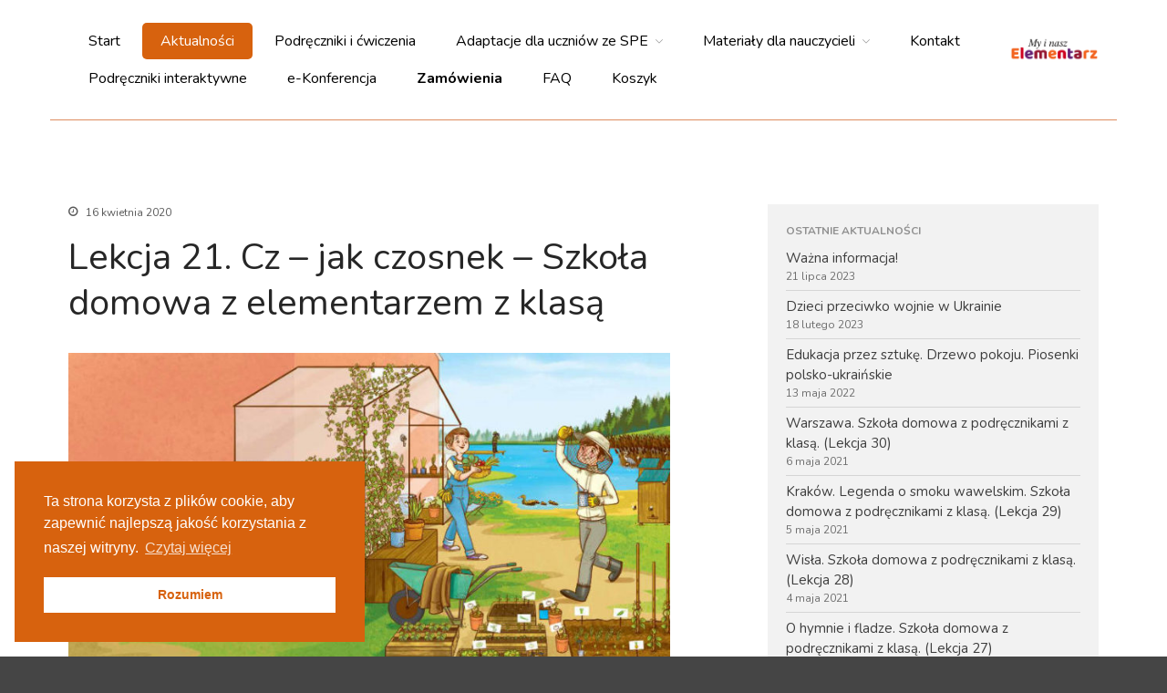

--- FILE ---
content_type: text/html; charset=UTF-8
request_url: https://elementarz.org/lekcja-21-cz-jak-czosnek-szkola-domowa-z-elementarzem-z-klasa/
body_size: 12881
content:
<!DOCTYPE html>
<html lang="pl-PL">
<head>
	<meta charset="UTF-8">
	<meta name="viewport" content="width=device-width,initial-scale=1,maximum-scale=1,user-scalable=no">
	<title>Lekcja 21. Cz &#8211; jak czosnek – Szkoła domowa z elementarzem z klasą  &#8211; My i nasz elementarz</title>
<meta name='robots' content='max-image-preview:large' />
<script>window._wca = window._wca || [];</script>
<link rel='dns-prefetch' href='//stats.wp.com' />
<link rel='dns-prefetch' href='//secure.gravatar.com' />
<link rel='dns-prefetch' href='//fonts.googleapis.com' />
<link rel='dns-prefetch' href='//s.w.org' />
<link rel='dns-prefetch' href='//v0.wordpress.com' />
<link rel="alternate" type="application/rss+xml" title="My i nasz elementarz &raquo; Kanał z wpisami" href="https://elementarz.org/feed/" />
<link rel="alternate" type="application/rss+xml" title="My i nasz elementarz &raquo; Kanał z komentarzami" href="https://elementarz.org/comments/feed/" />
<link rel="alternate" type="application/rss+xml" title="My i nasz elementarz &raquo; Lekcja 21. Cz &#8211; jak czosnek – Szkoła domowa z elementarzem z klasą  Kanał z komentarzami" href="https://elementarz.org/lekcja-21-cz-jak-czosnek-szkola-domowa-z-elementarzem-z-klasa/feed/" />
<script type="text/javascript">
window._wpemojiSettings = {"baseUrl":"https:\/\/s.w.org\/images\/core\/emoji\/13.1.0\/72x72\/","ext":".png","svgUrl":"https:\/\/s.w.org\/images\/core\/emoji\/13.1.0\/svg\/","svgExt":".svg","source":{"concatemoji":"https:\/\/elementarz.org\/wp-includes\/js\/wp-emoji-release.min.js?ver=5.9.12"}};
/*! This file is auto-generated */
!function(e,a,t){var n,r,o,i=a.createElement("canvas"),p=i.getContext&&i.getContext("2d");function s(e,t){var a=String.fromCharCode;p.clearRect(0,0,i.width,i.height),p.fillText(a.apply(this,e),0,0);e=i.toDataURL();return p.clearRect(0,0,i.width,i.height),p.fillText(a.apply(this,t),0,0),e===i.toDataURL()}function c(e){var t=a.createElement("script");t.src=e,t.defer=t.type="text/javascript",a.getElementsByTagName("head")[0].appendChild(t)}for(o=Array("flag","emoji"),t.supports={everything:!0,everythingExceptFlag:!0},r=0;r<o.length;r++)t.supports[o[r]]=function(e){if(!p||!p.fillText)return!1;switch(p.textBaseline="top",p.font="600 32px Arial",e){case"flag":return s([127987,65039,8205,9895,65039],[127987,65039,8203,9895,65039])?!1:!s([55356,56826,55356,56819],[55356,56826,8203,55356,56819])&&!s([55356,57332,56128,56423,56128,56418,56128,56421,56128,56430,56128,56423,56128,56447],[55356,57332,8203,56128,56423,8203,56128,56418,8203,56128,56421,8203,56128,56430,8203,56128,56423,8203,56128,56447]);case"emoji":return!s([10084,65039,8205,55357,56613],[10084,65039,8203,55357,56613])}return!1}(o[r]),t.supports.everything=t.supports.everything&&t.supports[o[r]],"flag"!==o[r]&&(t.supports.everythingExceptFlag=t.supports.everythingExceptFlag&&t.supports[o[r]]);t.supports.everythingExceptFlag=t.supports.everythingExceptFlag&&!t.supports.flag,t.DOMReady=!1,t.readyCallback=function(){t.DOMReady=!0},t.supports.everything||(n=function(){t.readyCallback()},a.addEventListener?(a.addEventListener("DOMContentLoaded",n,!1),e.addEventListener("load",n,!1)):(e.attachEvent("onload",n),a.attachEvent("onreadystatechange",function(){"complete"===a.readyState&&t.readyCallback()})),(n=t.source||{}).concatemoji?c(n.concatemoji):n.wpemoji&&n.twemoji&&(c(n.twemoji),c(n.wpemoji)))}(window,document,window._wpemojiSettings);
</script>
<style type="text/css">
img.wp-smiley,
img.emoji {
	display: inline !important;
	border: none !important;
	box-shadow: none !important;
	height: 1em !important;
	width: 1em !important;
	margin: 0 0.07em !important;
	vertical-align: -0.1em !important;
	background: none !important;
	padding: 0 !important;
}
</style>
				<style>
			#wp-admin-bar-layers-edit-layout .ab-icon:before{
				font-family: "layers-interface" !important;
				content: "\e62f" !important;
				font-size: 16px !important;
			}
			</style>
		<link rel='stylesheet' id='mediaelement-css'  href='https://elementarz.org/wp-includes/js/mediaelement/mediaelementplayer-legacy.min.css?ver=4.2.16' type='text/css' media='all' />
<link rel='stylesheet' id='wp-mediaelement-css'  href='https://elementarz.org/wp-includes/js/mediaelement/wp-mediaelement.min.css?ver=5.9.12' type='text/css' media='all' />
<link rel='stylesheet' id='wc-blocks-vendors-style-css'  href='https://elementarz.org/wp-content/plugins/woocommerce/packages/woocommerce-blocks/build/wc-blocks-vendors-style.css?ver=9.4.3' type='text/css' media='all' />
<link rel='stylesheet' id='wc-blocks-style-css'  href='https://elementarz.org/wp-content/plugins/woocommerce/packages/woocommerce-blocks/build/wc-blocks-style.css?ver=9.4.3' type='text/css' media='all' />
<link rel='stylesheet' id='download-attachments-frontend-css'  href='https://elementarz.org/wp-content/plugins/download-attachments/css/frontend.css?ver=5.9.12' type='text/css' media='all' />
<link rel='stylesheet' id='dashicons-css'  href='https://elementarz.org/wp-includes/css/dashicons.min.css?ver=5.9.12' type='text/css' media='all' />
<link rel='stylesheet' id='everest-forms-general-css'  href='https://elementarz.org/wp-content/plugins/everest-forms/assets/css/everest-forms.css?ver=1.9.8' type='text/css' media='all' />
<link rel='stylesheet' id='slick-css'  href='https://elementarz.org/wp-content/plugins/so-widgets-bundle/css/lib/slick.css?ver=1.8.1' type='text/css' media='all' />
<link rel='stylesheet' id='sow-post-carousel-base-ad93eedad001-css'  href='https://elementarz.org/wp-content/uploads/siteorigin-widgets/sow-post-carousel-base-ad93eedad001.css?ver=5.9.12' type='text/css' media='all' />
<style id='woocommerce-inline-inline-css' type='text/css'>
.woocommerce form .form-row .required { visibility: visible; }
</style>
<link rel='stylesheet' id='nsc_bar_nice-cookie-consent-css'  href='https://elementarz.org/wp-content/plugins/beautiful-and-responsive-cookie-consent/public/cookieNSCconsent.min.css?ver=2.12.1' type='text/css' media='all' />
<link rel='stylesheet' id='layers-google-fonts-css'  href='//fonts.googleapis.com/css?family=Nunito%3Aregular%2C700%2C300&#038;ver=2.0.10' type='text/css' media='all' />
<link rel='stylesheet' id='layers-framework-css'  href='https://elementarz.org/wp-content/themes/layerswp/assets/css/framework.css?ver=2.0.10' type='text/css' media='all' />
<link rel='stylesheet' id='layers-components-css'  href='https://elementarz.org/wp-content/themes/layerswp/assets/css/components.css?ver=2.0.10' type='text/css' media='all' />
<link rel='stylesheet' id='layers-responsive-css'  href='https://elementarz.org/wp-content/themes/layerswp/assets/css/responsive.css?ver=2.0.10' type='text/css' media='all' />
<link rel='stylesheet' id='layers-icon-fonts-css'  href='https://elementarz.org/wp-content/themes/layerswp/assets/css/layers-icons.css?ver=2.0.10' type='text/css' media='all' />
<link rel='stylesheet' id='layers-woocommerce-css'  href='https://elementarz.org/wp-content/themes/layerswp/assets/css/woocommerce.css?ver=2.0.10' type='text/css' media='all' />
<link rel='stylesheet' id='layers-style-css'  href='https://elementarz.org/wp-content/themes/lt_app_showcase-child/style.css?ver=2.0.10' type='text/css' media='all' />
<link rel='stylesheet' id='jetpack_css-css'  href='https://elementarz.org/wp-content/plugins/jetpack/css/jetpack.css?ver=10.9.3' type='text/css' media='all' />
			<script>
				(function(i,s,o,g,r,a,m){i['GoogleAnalyticsObject']=r;i[r]=i[r]||function(){
				(i[r].q=i[r].q||[]).push(arguments)},i[r].l=1*new Date();a=s.createElement(o),
				m=s.getElementsByTagName(o)[0];a.async=1;a.src=g;m.parentNode.insertBefore(a,m)
				})(window,document,'script','//www.google-analytics.com/analytics.js','ga');

				ga('create', 'UA-118263550-1', 'auto');
				ga('send', 'pageview');
			</script>
		<script type='text/javascript' src='https://elementarz.org/wp-includes/js/jquery/jquery.min.js?ver=3.6.0' id='jquery-core-js'></script>
<script type='text/javascript' src='https://elementarz.org/wp-includes/js/jquery/jquery-migrate.min.js?ver=3.3.2' id='jquery-migrate-js'></script>
<script type='text/javascript' src='https://elementarz.org/wp-content/plugins/so-widgets-bundle/js/lib/slick.min.js?ver=1.8.1' id='slick-js'></script>
<script defer type='text/javascript' src='https://stats.wp.com/s-202604.js' id='woocommerce-analytics-js'></script>
<script type='text/javascript' src='https://elementarz.org/wp-content/themes/layerswp/assets/js/plugins.js?ver=2.0.10' id='layers-plugins-js'></script>
<script type='text/javascript' id='layers-framework-js-extra'>
/* <![CDATA[ */
var layers_script_settings = {"header_sticky_breakpoint":"270"};
/* ]]> */
</script>
<script type='text/javascript' src='https://elementarz.org/wp-content/themes/layerswp/assets/js/layers.framework.js?ver=2.0.10' id='layers-framework-js'></script>
<link rel="https://api.w.org/" href="https://elementarz.org/wp-json/" /><link rel="alternate" type="application/json" href="https://elementarz.org/wp-json/wp/v2/posts/4248" /><link rel="EditURI" type="application/rsd+xml" title="RSD" href="https://elementarz.org/xmlrpc.php?rsd" />
<link rel="wlwmanifest" type="application/wlwmanifest+xml" href="https://elementarz.org/wp-includes/wlwmanifest.xml" /> 
<meta name="generator" content="WordPress 5.9.12" />
<meta name="generator" content="Everest Forms 1.9.8" />
<meta name="generator" content="WooCommerce 7.4.0" />
<link rel="canonical" href="https://elementarz.org/lekcja-21-cz-jak-czosnek-szkola-domowa-z-elementarzem-z-klasa/" />
<link rel='shortlink' href='https://wp.me/p9Rhtd-16w' />
		<!-- Custom Logo: hide header text -->
		<style id="custom-logo-css" type="text/css">
			.sitetitle, .tagline {
				position: absolute;
				clip: rect(1px, 1px, 1px, 1px);
			}
		</style>
		<link rel="alternate" type="application/json+oembed" href="https://elementarz.org/wp-json/oembed/1.0/embed?url=https%3A%2F%2Felementarz.org%2Flekcja-21-cz-jak-czosnek-szkola-domowa-z-elementarzem-z-klasa%2F" />
<link rel="alternate" type="text/xml+oembed" href="https://elementarz.org/wp-json/oembed/1.0/embed?url=https%3A%2F%2Felementarz.org%2Flekcja-21-cz-jak-czosnek-szkola-domowa-z-elementarzem-z-klasa%2F&#038;format=xml" />
<meta name="generator" content="Site Kit by Google 1.94.0" />    
    <script type="text/javascript">
        var ajaxurl = 'https://elementarz.org/wp-admin/admin-ajax.php';
    </script>
<style type='text/css'>img#wpstats{display:none}</style>
	<script><!-- Facebook Pixel Code -->
<script>
  !function(f,b,e,v,n,t,s)
  {if(f.fbq)return;n=f.fbq=function(){n.callMethod?
  n.callMethod.apply(n,arguments):n.queue.push(arguments)};
  if(!f._fbq)f._fbq=n;n.push=n;n.loaded=!0;n.version='2.0';
  n.queue=[];t=b.createElement(e);t.async=!0;
  t.src=v;s=b.getElementsByTagName(e)[0];
  s.parentNode.insertBefore(t,s)}(window, document,'script',
  'https://connect.facebook.net/en_US/fbevents.js');
  fbq('init', '195793828394523');
  fbq('track', 'PageView');
</script>
<noscript><img height="1" width="1" style="display:none"
  src="https://www.facebook.com/tr?id=195793828394523&ev=PageView&noscript=1"
/></noscript>
<!-- End Facebook Pixel Code --></script><style type="text/css" id="layers-inline-styles-header">

 body { font-family: "Nunito", Helvetica, sans-serif;} 

 h1,h2,h3,h4,h5,h6, .heading { font-family: "Nunito", Helvetica, sans-serif;} 

 button, .button, input[type=submit] { font-family: "Nunito", Helvetica, sans-serif;} 

 .header-site, .header-site.header-sticky { background-color: rgba(255, 255, 255, 1); } 

 .title-container { background-color: #ffffff; } 

 input[type="button"],  input[type="submit"],  button,  .button,  .form-submit input[type="submit"],  .invert input[type="button"],  .invert input[type="submit"],  .invert button,  .invert .button,  .invert .form-submit input[type="submit"]{ background-color: #cdcdcd; color: #FFFFFF; } 

 input[type="button"]:hover,  input[type="submit"]:hover,  button:hover,  .button:hover,  .form-submit input[type="submit"]:hover,  .invert input[type="button"]:hover,  .invert input[type="submit"]:hover,  .invert button:hover,  .invert .button:hover,  .invert .form-submit input[type="submit"]:hover{ background-color: #dcdcdc; color: #FFFFFF; } 

 .copy a:not(.button),  .story a:not(.button){ color: #cdcdcd;border-bottom-color: #cdcdcd;} 

 .copy a:not(.button):hover,  .story a:not(.button):hover{ color: #dcdcdc;border-bottom-color: #dcdcdc;} 

 .footer-site { background-color: #2b2b2b; } </style>			<meta property="og:title" content="Lekcja 21. Cz &#8211; jak czosnek – Szkoła domowa z elementarzem z klasą " />
							<meta property="og:description" content="Drodzy Nauczyciele i Rodzice, DROGIE PIERWSZAKI, zapraszamy na kolejną lekcję domową w bloku tematycznym Mali ogrodnicy. INTERAKTYWNY ELEMENTARZ Z KLASĄ – WIOSNA. Lekcja 21. Cz &#8211; jak czosnek Z pomocą czosnku poznacie: CZ &#8211; kolejną głoskę-dwuznak. Nauczycie się ją pisać i czytać w wyrazach. Odwiedzicie dzisiaj z Piotrkiem jego babcię Czesię w szklarni. Zobaczycie co [&hellip;]" />
						<meta property="og:type" content="website" />
			<meta property="og:url" content="https://elementarz.org/lekcja-21-cz-jak-czosnek-szkola-domowa-z-elementarzem-z-klasa/" />
							<meta property="og:image" content="https://elementarz.org/wp-content/uploads/2020/04/w-szklarni.jpg" />
						<noscript><style>.woocommerce-product-gallery{ opacity: 1 !important; }</style></noscript>
	<style type="text/css">.recentcomments a{display:inline !important;padding:0 !important;margin:0 !important;}</style>
<!-- Jetpack Open Graph Tags -->
<meta property="og:type" content="article" />
<meta property="og:title" content="Lekcja 21. Cz &#8211; jak czosnek – Szkoła domowa z elementarzem z klasą " />
<meta property="og:url" content="https://elementarz.org/lekcja-21-cz-jak-czosnek-szkola-domowa-z-elementarzem-z-klasa/" />
<meta property="og:description" content="Drodzy Nauczyciele i Rodzice, DROGIE PIERWSZAKI, zapraszamy na kolejną lekcję domową w bloku tematycznym Mali ogrodnicy. INTERAKTYWNY ELEMENTARZ Z KLASĄ – WIOSNA. Lekcja 21. Cz &#8211; jak czosnek …" />
<meta property="article:published_time" content="2020-04-16T00:21:45+00:00" />
<meta property="article:modified_time" content="2020-04-29T18:32:14+00:00" />
<meta property="og:site_name" content="My i nasz elementarz" />
<meta property="og:image" content="https://elementarz.org/wp-content/uploads/2020/04/w-szklarni.jpg" />
<meta property="og:image:width" content="800" />
<meta property="og:image:height" content="523" />
<meta property="og:image:alt" content="" />
<meta property="og:locale" content="pl_PL" />
<meta name="twitter:text:title" content="Lekcja 21. Cz &#8211; jak czosnek – Szkoła domowa z elementarzem z klasą " />
<meta name="twitter:image" content="https://elementarz.org/wp-content/uploads/2020/04/w-szklarni.jpg?w=640" />
<meta name="twitter:card" content="summary_large_image" />

<!-- End Jetpack Open Graph Tags -->
<link rel="stylesheet" type="text/css" id="wp-custom-css" href="https://elementarz.org/?custom-css=07087da49a" /></head>
<body class="post-template-default single single-post postid-4248 single-format-standard wp-custom-logo theme-layerswp everest-forms-no-js woocommerce-no-js body-header-logo-right layers-header-sticky layers-post-page right-sidebar">
	<div class="wrapper invert off-canvas-right" id="off-canvas-right">
    <a class="close-canvas" data-toggle="#off-canvas-right" data-toggle-class="open">
        <i class="l-close"></i>
        Close    </a>

    <div class="content nav-mobile clearfix">
        <nav class="nav nav-vertical"><ul id="menu-main-2" class="menu"><li id="menu-item-69" class="menu-item menu-item-type-post_type menu-item-object-page menu-item-home menu-item-69"><a href="https://elementarz.org/">Start</a></li>
<li id="menu-item-544" class="menu-item menu-item-type-taxonomy menu-item-object-category current-post-ancestor current-menu-parent current-post-parent menu-item-544"><a href="https://elementarz.org/category/aktualnosci/">Aktualności</a></li>
<li id="menu-item-3187" class="menu-item menu-item-type-custom menu-item-object-custom menu-item-3187"><a href="http://elementarz.org/podreczniki">Podręczniki i ćwiczenia</a></li>
<li id="menu-item-4477" class="menu-item menu-item-type-post_type menu-item-object-page menu-item-has-children menu-item-4477"><a href="https://elementarz.org/adaptacje-spe/">Adaptacje dla uczniów ze SPE</a>
<ul class="sub-menu">
	<li id="menu-item-4475" class="menu-item menu-item-type-post_type menu-item-object-page menu-item-4475"><a href="https://elementarz.org/adaptacje-spe/adaptacje-klasa-i/">Klasa I</a></li>
	<li id="menu-item-4429" class="menu-item menu-item-type-post_type menu-item-object-page menu-item-4429"><a href="https://elementarz.org/adaptacje-spe/adaptacje-klasa-ii/">Klasa II</a></li>
	<li id="menu-item-4437" class="menu-item menu-item-type-post_type menu-item-object-page menu-item-4437"><a href="https://elementarz.org/adaptacje-spe/adaptacje-klasa-iii/">Klasa III</a></li>
</ul>
</li>
<li id="menu-item-97" class="menu-item menu-item-type-post_type menu-item-object-page menu-item-has-children menu-item-97"><a href="https://elementarz.org/materialy-do-pobrania/">Materiały dla nauczycieli</a>
<ul class="sub-menu">
	<li id="menu-item-4821" class="menu-item menu-item-type-post_type menu-item-object-page menu-item-4821"><a href="https://elementarz.org/co-wyroznia-podreczniki/">Co wyróżnia nasze podręczniki</a></li>
	<li id="menu-item-1499" class="menu-item menu-item-type-post_type menu-item-object-page menu-item-1499"><a href="https://elementarz.org/download/">Koncepcja i program</a></li>
	<li id="menu-item-4851" class="menu-item menu-item-type-post_type menu-item-object-page menu-item-4851"><a href="https://elementarz.org/materialy-do-pobrania/poradniki/">Poradniki</a></li>
	<li id="menu-item-4644" class="menu-item menu-item-type-post_type menu-item-object-page menu-item-4644"><a href="https://elementarz.org/inspiracje-artystyczne/">Inspiracje artystyczne</a></li>
	<li id="menu-item-4628" class="menu-item menu-item-type-post_type menu-item-object-page menu-item-has-children menu-item-4628"><a href="https://elementarz.org/inspiracje-muzyczne/">Inspiracje muzyczne</a>
	<ul class="sub-menu">
		<li id="menu-item-4631" class="menu-item menu-item-type-post_type menu-item-object-page menu-item-4631"><a href="https://elementarz.org/inspiracje-muzyczne/inspiracje-muzyczne-klasa-i/">Klasa I</a></li>
		<li id="menu-item-4629" class="menu-item menu-item-type-post_type menu-item-object-page menu-item-4629"><a href="https://elementarz.org/inspiracje-muzyczne/inspiracje-muzyczne-klasa-ii/">Klasa II</a></li>
		<li id="menu-item-4630" class="menu-item menu-item-type-post_type menu-item-object-page menu-item-4630"><a href="https://elementarz.org/inspiracje-muzyczne/inspiracje-muzyczne-klasa-iii/">Klasa III</a></li>
		<li id="menu-item-6325" class="menu-item menu-item-type-post_type menu-item-object-page menu-item-6325"><a href="https://elementarz.org/materialy-ukrainskie/">Materiały Ukraińskie</a></li>
	</ul>
</li>
	<li id="menu-item-4875" class="menu-item menu-item-type-post_type menu-item-object-page menu-item-4875"><a href="https://elementarz.org/rozklad/">Rozkład treści I-III</a></li>
</ul>
</li>
<li id="menu-item-4715" class="menu-item menu-item-type-post_type menu-item-object-page menu-item-4715"><a href="https://elementarz.org/kontakt/">Kontakt</a></li>
<li id="menu-item-4362" class="menu-item menu-item-type-post_type menu-item-object-page menu-item-4362"><a href="https://elementarz.org/podreczniki-interaktywne/">Podręczniki interaktywne</a></li>
<li id="menu-item-5502" class="menu-item menu-item-type-post_type menu-item-object-page menu-item-5502"><a href="https://elementarz.org/e-konferencja/">e-Konferencja</a></li>
<li id="menu-item-4627" class="orders-main-page menu-item menu-item-type-post_type menu-item-object-page menu-item-4627"><a href="https://elementarz.org/zamowienia/">Zamówienia</a></li>
<li id="menu-item-5666" class="menu-item menu-item-type-post_type menu-item-object-page menu-item-5666"><a href="https://elementarz.org/faq/">FAQ</a></li>
<li id="menu-item-6374" class="menu-item menu-item-type-post_type menu-item-object-page menu-item-6374"><a href="https://elementarz.org/koszyk/">Koszyk</a></li>
</ul></nav>    </div>
    <aside id="search-2" class="content widget widget_search"><form role="search" method="get" class="search-form" action="https://elementarz.org/">
				<label>
					<span class="screen-reader-text">Szukaj:</span>
					<input type="search" class="search-field" placeholder="Szukaj &hellip;" value="" name="s" />
				</label>
				<input type="submit" class="search-submit" value="Szukaj" />
			</form></aside>
		<aside id="recent-posts-2" class="content widget widget_recent_entries">
		<h5 class="section-nav-title">okj</h5>
		<ul>
											<li>
					<a href="https://elementarz.org/informacja/">Ważna informacja!</a>
									</li>
											<li>
					<a href="https://elementarz.org/dzieci-przeciwko-wojnie-w-ukrainie/">Dzieci przeciwko wojnie w Ukrainie</a>
									</li>
											<li>
					<a href="https://elementarz.org/edukacja-przez-sztuke-drzewo-pokoju-piosenki-polsko-ukrainskie/">Edukacja przez sztukę. Drzewo pokoju. Piosenki polsko-ukraińskie</a>
									</li>
											<li>
					<a href="https://elementarz.org/warszawa-szkola-domowa-z-podrecznikami-z-klasa-lekcja-30/">Warszawa. Szkoła domowa z podręcznikami z klasą. (Lekcja 30)</a>
									</li>
											<li>
					<a href="https://elementarz.org/krakow-legenda-o-smoku-wawelskim-szkola-domowa-z-podrecznikami-z-klasa-lekcja-29/">Kraków. Legenda o smoku wawelskim. Szkoła domowa z podręcznikami z klasą. (Lekcja 29)</a>
									</li>
					</ul>

		</aside><aside id="recent-comments-2" class="content widget widget_recent_comments"><h5 class="section-nav-title">Najnowsze komentarze</h5><ul id="recentcomments"></ul></aside><aside id="archives-2" class="content widget widget_archive"><h5 class="section-nav-title">Archiwa</h5>
			<ul>
					<li><a href='https://elementarz.org/2023/07/'>lipiec 2023</a></li>
	<li><a href='https://elementarz.org/2023/02/'>luty 2023</a></li>
	<li><a href='https://elementarz.org/2022/05/'>maj 2022</a></li>
	<li><a href='https://elementarz.org/2021/05/'>maj 2021</a></li>
	<li><a href='https://elementarz.org/2021/04/'>kwiecień 2021</a></li>
	<li><a href='https://elementarz.org/2021/03/'>marzec 2021</a></li>
	<li><a href='https://elementarz.org/2020/11/'>listopad 2020</a></li>
	<li><a href='https://elementarz.org/2020/10/'>październik 2020</a></li>
	<li><a href='https://elementarz.org/2020/08/'>sierpień 2020</a></li>
	<li><a href='https://elementarz.org/2020/07/'>lipiec 2020</a></li>
	<li><a href='https://elementarz.org/2020/06/'>czerwiec 2020</a></li>
	<li><a href='https://elementarz.org/2020/05/'>maj 2020</a></li>
	<li><a href='https://elementarz.org/2020/04/'>kwiecień 2020</a></li>
	<li><a href='https://elementarz.org/2020/03/'>marzec 2020</a></li>
	<li><a href='https://elementarz.org/2019/07/'>lipiec 2019</a></li>
	<li><a href='https://elementarz.org/2019/05/'>maj 2019</a></li>
	<li><a href='https://elementarz.org/2018/05/'>maj 2018</a></li>
	<li><a href='https://elementarz.org/2018/04/'>kwiecień 2018</a></li>
	<li><a href='https://elementarz.org/2018/02/'>luty 2018</a></li>
	<li><a href='https://elementarz.org/2018/01/'>styczeń 2018</a></li>
	<li><a href='https://elementarz.org/2017/11/'>listopad 2017</a></li>
	<li><a href='https://elementarz.org/2017/10/'>październik 2017</a></li>
	<li><a href='https://elementarz.org/2017/09/'>wrzesień 2017</a></li>
	<li><a href='https://elementarz.org/2017/07/'>lipiec 2017</a></li>
	<li><a href='https://elementarz.org/2017/06/'>czerwiec 2017</a></li>
	<li><a href='https://elementarz.org/2017/05/'>maj 2017</a></li>
	<li><a href='https://elementarz.org/2017/04/'>kwiecień 2017</a></li>
	<li><a href='https://elementarz.org/2017/03/'>marzec 2017</a></li>
	<li><a href='https://elementarz.org/2017/02/'>luty 2017</a></li>
	<li><a href='https://elementarz.org/2016/06/'>czerwiec 2016</a></li>
	<li><a href='https://elementarz.org/2016/05/'>maj 2016</a></li>
	<li><a href='https://elementarz.org/2016/01/'>styczeń 2016</a></li>
	<li><a href='https://elementarz.org/2015/11/'>listopad 2015</a></li>
	<li><a href='https://elementarz.org/2015/01/'>styczeń 2015</a></li>
			</ul>

			</aside><aside id="categories-2" class="content widget widget_categories"><h5 class="section-nav-title">Kategorie</h5>
			<ul>
					<li class="cat-item cat-item-1"><a href="https://elementarz.org/category/aktualnosci/">Aktualności</a>
</li>
	<li class="cat-item cat-item-3"><a href="https://elementarz.org/category/wywiady/">Wywiady</a>
</li>
			</ul>

			</aside><aside id="meta-2" class="content widget widget_meta"><h5 class="section-nav-title">Meta</h5>
		<ul>
						<li><a href="https://elementarz.org/wp-login.php">Zaloguj się</a></li>
			<li><a href="https://elementarz.org/feed/">Kanał wpisów</a></li>
			<li><a href="https://elementarz.org/comments/feed/">Kanał komentarzy</a></li>

			<li><a href="https://pl.wordpress.org/">WordPress.org</a></li>
		</ul>

		</aside></div>		<div class="wrapper-site">

		
		
		
		<section class="header-site header-sticky header-right">
			            <div class="container header-block">
				<div class="logo">
	
	<a href="https://elementarz.org/" class="custom-logo-link" rel="home"><img width="430" height="117" src="https://elementarz.org/wp-content/uploads/2017/04/cropped-logo_elementarz.png" class="custom-logo" alt="My i nasz elementarz" srcset="https://elementarz.org/wp-content/uploads/2017/04/cropped-logo_elementarz.png 430w, https://elementarz.org/wp-content/uploads/2017/04/cropped-logo_elementarz-300x82.png 300w" sizes="(max-width: 430px) 100vw, 430px" /></a>		<div class="site-description">
						<h3 class="sitename sitetitle"><a href="https://elementarz.org">My i nasz elementarz</a></h3>
			<p class="tagline"></p>
					</div>
	</div>

<nav class="nav nav-horizontal">
    
    <ul id="menu-main-3" class="menu"><li class="menu-item menu-item-type-post_type menu-item-object-page menu-item-home menu-item-69"><a href="https://elementarz.org/">Start</a></li>
<li class="menu-item menu-item-type-taxonomy menu-item-object-category current-post-ancestor current-menu-parent current-post-parent menu-item-544"><a href="https://elementarz.org/category/aktualnosci/">Aktualności</a></li>
<li class="menu-item menu-item-type-custom menu-item-object-custom menu-item-3187"><a href="http://elementarz.org/podreczniki">Podręczniki i ćwiczenia</a></li>
<li class="menu-item menu-item-type-post_type menu-item-object-page menu-item-has-children menu-item-4477"><a href="https://elementarz.org/adaptacje-spe/">Adaptacje dla uczniów ze SPE</a>
<ul class="sub-menu">
	<li class="menu-item menu-item-type-post_type menu-item-object-page menu-item-4475"><a href="https://elementarz.org/adaptacje-spe/adaptacje-klasa-i/">Klasa I</a></li>
	<li class="menu-item menu-item-type-post_type menu-item-object-page menu-item-4429"><a href="https://elementarz.org/adaptacje-spe/adaptacje-klasa-ii/">Klasa II</a></li>
	<li class="menu-item menu-item-type-post_type menu-item-object-page menu-item-4437"><a href="https://elementarz.org/adaptacje-spe/adaptacje-klasa-iii/">Klasa III</a></li>
</ul>
</li>
<li class="menu-item menu-item-type-post_type menu-item-object-page menu-item-has-children menu-item-97"><a href="https://elementarz.org/materialy-do-pobrania/">Materiały dla nauczycieli</a>
<ul class="sub-menu">
	<li class="menu-item menu-item-type-post_type menu-item-object-page menu-item-4821"><a href="https://elementarz.org/co-wyroznia-podreczniki/">Co wyróżnia nasze podręczniki</a></li>
	<li class="menu-item menu-item-type-post_type menu-item-object-page menu-item-1499"><a href="https://elementarz.org/download/">Koncepcja i program</a></li>
	<li class="menu-item menu-item-type-post_type menu-item-object-page menu-item-4851"><a href="https://elementarz.org/materialy-do-pobrania/poradniki/">Poradniki</a></li>
	<li class="menu-item menu-item-type-post_type menu-item-object-page menu-item-4644"><a href="https://elementarz.org/inspiracje-artystyczne/">Inspiracje artystyczne</a></li>
	<li class="menu-item menu-item-type-post_type menu-item-object-page menu-item-has-children menu-item-4628"><a href="https://elementarz.org/inspiracje-muzyczne/">Inspiracje muzyczne</a>
	<ul class="sub-menu">
		<li class="menu-item menu-item-type-post_type menu-item-object-page menu-item-4631"><a href="https://elementarz.org/inspiracje-muzyczne/inspiracje-muzyczne-klasa-i/">Klasa I</a></li>
		<li class="menu-item menu-item-type-post_type menu-item-object-page menu-item-4629"><a href="https://elementarz.org/inspiracje-muzyczne/inspiracje-muzyczne-klasa-ii/">Klasa II</a></li>
		<li class="menu-item menu-item-type-post_type menu-item-object-page menu-item-4630"><a href="https://elementarz.org/inspiracje-muzyczne/inspiracje-muzyczne-klasa-iii/">Klasa III</a></li>
		<li class="menu-item menu-item-type-post_type menu-item-object-page menu-item-6325"><a href="https://elementarz.org/materialy-ukrainskie/">Materiały Ukraińskie</a></li>
	</ul>
</li>
	<li class="menu-item menu-item-type-post_type menu-item-object-page menu-item-4875"><a href="https://elementarz.org/rozklad/">Rozkład treści I-III</a></li>
</ul>
</li>
<li class="menu-item menu-item-type-post_type menu-item-object-page menu-item-4715"><a href="https://elementarz.org/kontakt/">Kontakt</a></li>
<li class="menu-item menu-item-type-post_type menu-item-object-page menu-item-4362"><a href="https://elementarz.org/podreczniki-interaktywne/">Podręczniki interaktywne</a></li>
<li class="menu-item menu-item-type-post_type menu-item-object-page menu-item-5502"><a href="https://elementarz.org/e-konferencja/">e-Konferencja</a></li>
<li class="orders-main-page menu-item menu-item-type-post_type menu-item-object-page menu-item-4627"><a href="https://elementarz.org/zamowienia/">Zamówienia</a></li>
<li class="menu-item menu-item-type-post_type menu-item-object-page menu-item-5666"><a href="https://elementarz.org/faq/">FAQ</a></li>
<li class="menu-item menu-item-type-post_type menu-item-object-page menu-item-6374"><a href="https://elementarz.org/koszyk/">Koszyk</a></li>
</ul>
    
    
<a class="responsive-nav"  data-toggle="#off-canvas-right" data-toggle-class="open">
	<span class="l-menu"></span>
</a>
</nav>			</div>
					</section>

		
		<section id="wrapper-content" class="wrapper-content">
<div class="content-main clearfix post-4248 post type-post status-publish format-standard has-post-thumbnail hentry category-aktualnosci container">
		<div class="grid">
		
		
							<article id="post-4248" class="column span-8">
						
	<header class="section-title large post-header">
									<h5 class="meta-info"><p><span class="meta-item meta-date"><i class="l-clock-o"></i> 16 kwietnia 2020</span></p></h5>										<h1 class="heading">Lekcja 21. Cz &#8211; jak czosnek – Szkoła domowa z elementarzem z klasą </h1>
			</header>

		<div class="thumbnail push-bottom post-feature-thumbnail"><img width="660" height="431" src="https://elementarz.org/wp-content/uploads/2020/04/w-szklarni.jpg" class="attachment-large size-large" alt="" loading="lazy" srcset="https://elementarz.org/wp-content/uploads/2020/04/w-szklarni.jpg 800w, https://elementarz.org/wp-content/uploads/2020/04/w-szklarni-600x392.jpg 600w, https://elementarz.org/wp-content/uploads/2020/04/w-szklarni-300x196.jpg 300w, https://elementarz.org/wp-content/uploads/2020/04/w-szklarni-768x502.jpg 768w" sizes="(max-width: 660px) 100vw, 660px" /></div>	
			<div class="story post-story">
	
	<header class="section-title large">
<h1 class="heading"></h1>
</header>
<div class="story">
<div>
<div class="gmail-story">
<div class="gmail-story">
<h1></h1>
<h1><b>Drodzy Nauczyciele i Rodzice,</b></h1>
<h1><b>DROGIE PIERWSZAKI,</b></h1>
<div>
<p>zapraszamy na kolejną lekcję domową w bloku tematycznym Mali ogrodnicy.</p>
<p><img class="aligncenter  wp-image-4249" src="https://elementarz.org/wp-content/uploads/2020/04/w-szklarni-300x196.jpg" alt="" width="620" height="405" srcset="https://elementarz.org/wp-content/uploads/2020/04/w-szklarni-300x196.jpg 300w, https://elementarz.org/wp-content/uploads/2020/04/w-szklarni-600x392.jpg 600w, https://elementarz.org/wp-content/uploads/2020/04/w-szklarni-768x502.jpg 768w, https://elementarz.org/wp-content/uploads/2020/04/w-szklarni.jpg 800w" sizes="(max-width: 620px) 100vw, 620px" /></p>
</div>
</div>
</div>
</div>
<div><b>INTERAKTYWNY ELEMENTARZ Z KLASĄ – WIOSNA. Lekcja 21.</b> <strong>Cz &#8211; jak czosnek</strong></div>
</div>
<div></div>
<div></div>
<div></div>
<div>Z pomocą czosnku poznacie: CZ &#8211; kolejną głoskę-dwuznak. Nauczycie się ją pisać i czytać w wyrazach. Odwiedzicie dzisiaj z Piotrkiem jego babcię Czesię w szklarni. Zobaczycie co w niej uprawiają, oraz co ciekawego można zobaczyć nad pobliskim stawem. Rozwiążecie rebusy i zagadki, oraz przygotujecie wirtualną sałatkę.</div>
<div></div>
<div></div>
<div></div>
<div class="story">
<div>Zastanówcie się, do czego służą szklarnie. Dlaczego jest w nich ciepło? Co można w nich uprawiać.Przygotujcie w domu sałatkę jarzynową. O czym należy pamiętać w czasie przygotowywania posiłków? Porozmawiajcie o tym, co znaczy dbać o zdrowie I jak być szczęśliwym.</div>
<div></div>
<div></div>
<div>
<div>
<div><b>Wesołej nauki przez zabawę! </b></div>
</div>
</div>
<div></div>
<div>
<div>
<div>A co będzie jutro?  Smocza historia: hulajnoga i czarne chmury.</div>
</div>
<div>
<div></div>
<div></div>
<div>Życzymy wszystkim dzieciom przyjemnych chwil z naszym Interaktywnym elementarzem z klasą.</div>
<div>
<p>Mamy nadzieję, że korzystacie z niego regularnie i w formie zabawy, walcząc z domową nudą, przerabiacie kolejne lekcje domowej szkoły zrealizowanej zgodnie z podstawą programową.</p>
<p><b>JAK PRACOWAĆ Z INTERAKTYWNYM PODRĘCZNIKIEM ?</b></p>
<p>1. Zarejestruj się na bezpłatnej platformie  <a href="http://www.dzwonek.pl/home" target="_blank" rel="noreferrer noopener">www.dzwonek.pl</a></p>
<p>2. Zaloguj się i wejdź w nasz Interaktywny elementarz z klasą <a href="https://www.dzwonek.pl/SztukaUczenia/Interaktywny_elementarz_z_klas/next/~structure" target="_blank" rel="noopener noreferrer">Wiosna</a>.</p>
<p>3. Wybierz do nauki z elementarza odpowiednią lekcję i kliknij w nią.</p>
</div>
</div>
<p>.</p>
</div>
</div>
	
			</div>
	
	<footer class="meta-info"><p><span class="meta-item meta-date"><i class="l-clock-o"></i> 16 kwietnia 2020</span> <span class="meta-item meta-author"><i class="l-user"></i> <a href="https://elementarz.org/author/p-czekala/" title="View all posts by Piotr" rel="author" class="layers-author">Piotr</a></span> <span class="meta-item meta-category"><i class="l-folder-open-o"></i>  <a href="https://elementarz.org/category/aktualnosci/" title="View all posts in Aktualności">Aktualności</a></span> <span class="meta-item meta-tags"><i class="l-tags"></i> </span></p></footer>				</article>
			
		
									<div class="column pull-right sidebar no-gutter span-4">
							
		<aside id="recent-posts-5" class="content well push-bottom-large widget widget_recent_entries">
		<h5 class="section-nav-title">Ostatnie aktualności</h5>
		<ul>
											<li>
					<a href="https://elementarz.org/informacja/">Ważna informacja!</a>
											<span class="post-date">21 lipca 2023</span>
									</li>
											<li>
					<a href="https://elementarz.org/dzieci-przeciwko-wojnie-w-ukrainie/">Dzieci przeciwko wojnie w Ukrainie</a>
											<span class="post-date">18 lutego 2023</span>
									</li>
											<li>
					<a href="https://elementarz.org/edukacja-przez-sztuke-drzewo-pokoju-piosenki-polsko-ukrainskie/">Edukacja przez sztukę. Drzewo pokoju. Piosenki polsko-ukraińskie</a>
											<span class="post-date">13 maja 2022</span>
									</li>
											<li>
					<a href="https://elementarz.org/warszawa-szkola-domowa-z-podrecznikami-z-klasa-lekcja-30/">Warszawa. Szkoła domowa z podręcznikami z klasą. (Lekcja 30)</a>
											<span class="post-date">6 maja 2021</span>
									</li>
											<li>
					<a href="https://elementarz.org/krakow-legenda-o-smoku-wawelskim-szkola-domowa-z-podrecznikami-z-klasa-lekcja-29/">Kraków. Legenda o smoku wawelskim. Szkoła domowa z podręcznikami z klasą. (Lekcja 29)</a>
											<span class="post-date">5 maja 2021</span>
									</li>
											<li>
					<a href="https://elementarz.org/wisla-szkola-domowa-z-podrecznikami-z-klasa-lekcja-28/">Wisła. Szkoła domowa z podręcznikami z klasą. (Lekcja 28)</a>
											<span class="post-date">4 maja 2021</span>
									</li>
											<li>
					<a href="https://elementarz.org/o-hymnie-i-fladze-szkola-domowa-z-podrecznikami-z-klasa-lekcja-27/">O hymnie i fladze. Szkoła domowa z podręcznikami z klasą. (Lekcja 27)</a>
											<span class="post-date">29 kwietnia 2021</span>
									</li>
											<li>
					<a href="https://elementarz.org/legenda-o-lechu-czechu-i-rusie-szkola-domowa-z-podrecznikami-z-klasa-lekcja-26/">Legenda o Lechu, Czechu i Rusie. Szkoła domowa z podręcznikami z klasą. (Lekcja 26)</a>
											<span class="post-date">28 kwietnia 2021</span>
									</li>
											<li>
					<a href="https://elementarz.org/alfabet-w-pracowni-zagadek-szkola-domowa-z-elementarzem-z-klasa-lekcja-25/">Alfabet w pracowni zagadek.  Szkoła domowa z elementarzem z klasą.   (Lekcja 25)</a>
											<span class="post-date">27 kwietnia 2021</span>
									</li>
											<li>
					<a href="https://elementarz.org/jak-dz-ucieklo-z-alfabetu-szkola-domowa-z-elementarzem-z-klasa-lekcja-24/">Jak DŻ uciekło z alfabetu.  Szkoła domowa z elementarzem z klasą.   (Lekcja 24)</a>
											<span class="post-date">26 kwietnia 2021</span>
									</li>
					</ul>

		</aside><aside id="archives-4" class="content well push-bottom-large widget widget_archive"><h5 class="section-nav-title">Archiwa</h5>
			<ul>
					<li><a href='https://elementarz.org/2023/07/'>lipiec 2023</a>&nbsp;(1)</li>
	<li><a href='https://elementarz.org/2023/02/'>luty 2023</a>&nbsp;(1)</li>
	<li><a href='https://elementarz.org/2022/05/'>maj 2022</a>&nbsp;(1)</li>
	<li><a href='https://elementarz.org/2021/05/'>maj 2021</a>&nbsp;(3)</li>
	<li><a href='https://elementarz.org/2021/04/'>kwiecień 2021</a>&nbsp;(17)</li>
	<li><a href='https://elementarz.org/2021/03/'>marzec 2021</a>&nbsp;(12)</li>
	<li><a href='https://elementarz.org/2020/11/'>listopad 2020</a>&nbsp;(2)</li>
	<li><a href='https://elementarz.org/2020/10/'>październik 2020</a>&nbsp;(1)</li>
	<li><a href='https://elementarz.org/2020/08/'>sierpień 2020</a>&nbsp;(2)</li>
	<li><a href='https://elementarz.org/2020/07/'>lipiec 2020</a>&nbsp;(1)</li>
	<li><a href='https://elementarz.org/2020/06/'>czerwiec 2020</a>&nbsp;(14)</li>
	<li><a href='https://elementarz.org/2020/05/'>maj 2020</a>&nbsp;(24)</li>
	<li><a href='https://elementarz.org/2020/04/'>kwiecień 2020</a>&nbsp;(25)</li>
	<li><a href='https://elementarz.org/2020/03/'>marzec 2020</a>&nbsp;(16)</li>
	<li><a href='https://elementarz.org/2019/07/'>lipiec 2019</a>&nbsp;(1)</li>
	<li><a href='https://elementarz.org/2019/05/'>maj 2019</a>&nbsp;(1)</li>
	<li><a href='https://elementarz.org/2018/05/'>maj 2018</a>&nbsp;(1)</li>
	<li><a href='https://elementarz.org/2018/04/'>kwiecień 2018</a>&nbsp;(2)</li>
	<li><a href='https://elementarz.org/2018/02/'>luty 2018</a>&nbsp;(2)</li>
	<li><a href='https://elementarz.org/2018/01/'>styczeń 2018</a>&nbsp;(1)</li>
	<li><a href='https://elementarz.org/2017/11/'>listopad 2017</a>&nbsp;(1)</li>
	<li><a href='https://elementarz.org/2017/10/'>październik 2017</a>&nbsp;(1)</li>
	<li><a href='https://elementarz.org/2017/09/'>wrzesień 2017</a>&nbsp;(2)</li>
	<li><a href='https://elementarz.org/2017/07/'>lipiec 2017</a>&nbsp;(5)</li>
	<li><a href='https://elementarz.org/2017/06/'>czerwiec 2017</a>&nbsp;(5)</li>
	<li><a href='https://elementarz.org/2017/05/'>maj 2017</a>&nbsp;(9)</li>
	<li><a href='https://elementarz.org/2017/04/'>kwiecień 2017</a>&nbsp;(6)</li>
	<li><a href='https://elementarz.org/2017/03/'>marzec 2017</a>&nbsp;(9)</li>
	<li><a href='https://elementarz.org/2017/02/'>luty 2017</a>&nbsp;(2)</li>
	<li><a href='https://elementarz.org/2016/06/'>czerwiec 2016</a>&nbsp;(1)</li>
	<li><a href='https://elementarz.org/2016/05/'>maj 2016</a>&nbsp;(1)</li>
	<li><a href='https://elementarz.org/2016/01/'>styczeń 2016</a>&nbsp;(1)</li>
	<li><a href='https://elementarz.org/2015/11/'>listopad 2015</a>&nbsp;(1)</li>
	<li><a href='https://elementarz.org/2015/01/'>styczeń 2015</a>&nbsp;(1)</li>
			</ul>

			</aside>							</div>
						</div>
	</div>

<div id="back-to-top">
    <a href="#top">Back to top</a>
</div> <!-- back-to-top -->


</section>



<section id="footer" class="footer-site invert">
		<div class=" content clearfix">
		
								<div class="grid">
													<div class="column span-4 ">
						<aside id="custom_html-3" class="widget_text widget widget_custom_html"><div class="textwidget custom-html-widget"><aside id="widget_contact_info-3" class="widget widget_contact_info"><h5 class="section-nav-title">Godziny i informacja</h5><div itemscope="" itemtype="http://schema.org/LocalBusiness"><div class="confit-address" itemscope="" itemtype="http://schema.org/PostalAddress" itemprop="address"><a href="https://maps.google.com/maps?z=16&amp;q=ul.%2Bstudencka%2B18%2B40-743%2Bkatowice" target="_blank" rel="noopener noreferrer">ul. Studencka 18
<br>40-743 Katowice</a></div><div class="confit-phone"><span itemprop="telephone">(+48) 322527938</span></div><div class="confit-email"><a href="mailto:wydawnictwo@elementarz.edu.pl">wydawnictwo@elementarz.edu.pl</a></div><div class="confit-hours" itemprop="openingHours">pon-pt: 8.30 - 16.00</div></div></aside></div></aside>					</div>
									<div class="column span-4 ">
						<aside id="media_image-3" class="widget widget_media_image"><a href="https://www.learnetic.pl/"><img width="300" height="119" src="https://elementarz.org/wp-content/uploads/2020/05/logo_learnetic_plnegative-blue-copy-300x119.png" class="image wp-image-4834  attachment-medium size-medium" alt="" loading="lazy" style="max-width: 100%; height: auto;" srcset="https://elementarz.org/wp-content/uploads/2020/05/logo_learnetic_plnegative-blue-copy-300x119.png 300w, https://elementarz.org/wp-content/uploads/2020/05/logo_learnetic_plnegative-blue-copy-600x239.png 600w, https://elementarz.org/wp-content/uploads/2020/05/logo_learnetic_plnegative-blue-copy-1024x407.png 1024w, https://elementarz.org/wp-content/uploads/2020/05/logo_learnetic_plnegative-blue-copy-768x305.png 768w, https://elementarz.org/wp-content/uploads/2020/05/logo_learnetic_plnegative-blue-copy-1536x611.png 1536w, https://elementarz.org/wp-content/uploads/2020/05/logo_learnetic_plnegative-blue-copy-2048x814.png 2048w" sizes="(max-width: 300px) 100vw, 300px" /></a></aside>					</div>
									<div class="column span-4 last">
						<aside id="tag_cloud-4" class="widget widget_tag_cloud"><h5 class="section-nav-title">Tagi</h5><div class="tagcloud"><a href="https://elementarz.org/tag/dla-nauczyciela/" class="tag-cloud-link tag-link-54 tag-link-position-1" style="font-size: 13.25pt;" aria-label="dla nauczyciela (2 elementy)">dla nauczyciela</a>
<a href="https://elementarz.org/tag/domowa-szkola/" class="tag-cloud-link tag-link-32 tag-link-position-2" style="font-size: 13.25pt;" aria-label="domowa szkoła (2 elementy)">domowa szkoła</a>
<a href="https://elementarz.org/tag/edukacja-domowa/" class="tag-cloud-link tag-link-33 tag-link-position-3" style="font-size: 13.25pt;" aria-label="edukacja domowa (2 elementy)">edukacja domowa</a>
<a href="https://elementarz.org/tag/elementarz/" class="tag-cloud-link tag-link-27 tag-link-position-4" style="font-size: 22pt;" aria-label="elementarz (5 elementów)">elementarz</a>
<a href="https://elementarz.org/tag/elementarz-on-line/" class="tag-cloud-link tag-link-35 tag-link-position-5" style="font-size: 13.25pt;" aria-label="elementarz on-line (2 elementy)">elementarz on-line</a>
<a href="https://elementarz.org/tag/elementarz-z-klasa/" class="tag-cloud-link tag-link-37 tag-link-position-6" style="font-size: 13.25pt;" aria-label="elementarz z klasą (2 elementy)">elementarz z klasą</a>
<a href="https://elementarz.org/tag/epodreczniki/" class="tag-cloud-link tag-link-39 tag-link-position-7" style="font-size: 13.25pt;" aria-label="epodreczniki (2 elementy)">epodreczniki</a>
<a href="https://elementarz.org/tag/interaktywny-elementarz/" class="tag-cloud-link tag-link-36 tag-link-position-8" style="font-size: 13.25pt;" aria-label="interaktywny elementarz (2 elementy)">interaktywny elementarz</a>
<a href="https://elementarz.org/tag/jak-sie-uczyc-w-domu/" class="tag-cloud-link tag-link-53 tag-link-position-9" style="font-size: 8pt;" aria-label="jak się uczyć w domu (1 element)">jak się uczyć w domu</a>
<a href="https://elementarz.org/tag/klasa-i/" class="tag-cloud-link tag-link-55 tag-link-position-10" style="font-size: 13.25pt;" aria-label="klasa i (2 elementy)">klasa i</a>
<a href="https://elementarz.org/tag/klasy-1-3/" class="tag-cloud-link tag-link-52 tag-link-position-11" style="font-size: 13.25pt;" aria-label="klasy 1-3 (2 elementy)">klasy 1-3</a>
<a href="https://elementarz.org/tag/koronawirus/" class="tag-cloud-link tag-link-29 tag-link-position-12" style="font-size: 13.25pt;" aria-label="koronawirus (2 elementy)">koronawirus</a>
<a href="https://elementarz.org/tag/koronawirus-szkola/" class="tag-cloud-link tag-link-30 tag-link-position-13" style="font-size: 8pt;" aria-label="koronawirus szkoła (1 element)">koronawirus szkoła</a>
<a href="https://elementarz.org/tag/matematyka/" class="tag-cloud-link tag-link-69 tag-link-position-14" style="font-size: 8pt;" aria-label="Matematyka (1 element)">Matematyka</a>
<a href="https://elementarz.org/tag/materialy/" class="tag-cloud-link tag-link-47 tag-link-position-15" style="font-size: 8pt;" aria-label="materiały (1 element)">materiały</a>
<a href="https://elementarz.org/tag/my-i-nasza-szkola/" class="tag-cloud-link tag-link-56 tag-link-position-16" style="font-size: 8pt;" aria-label="my i nasza szkoła (1 element)">my i nasza szkoła</a>
<a href="https://elementarz.org/tag/my-i-nasz-elementarz/" class="tag-cloud-link tag-link-70 tag-link-position-17" style="font-size: 8pt;" aria-label="my i nasz elementarz (1 element)">my i nasz elementarz</a>
<a href="https://elementarz.org/tag/nauczanie-wczesnoszkolne/" class="tag-cloud-link tag-link-45 tag-link-position-18" style="font-size: 8pt;" aria-label="nauczanie wczesnoszkolne (1 element)">nauczanie wczesnoszkolne</a>
<a href="https://elementarz.org/tag/nauczyciele/" class="tag-cloud-link tag-link-49 tag-link-position-19" style="font-size: 8pt;" aria-label="nauczyciele (1 element)">nauczyciele</a>
<a href="https://elementarz.org/tag/nauczyciel-z-klasa/" class="tag-cloud-link tag-link-73 tag-link-position-20" style="font-size: 8pt;" aria-label="nauczyciel z klasą (1 element)">nauczyciel z klasą</a>
<a href="https://elementarz.org/tag/nauka-on-line/" class="tag-cloud-link tag-link-28 tag-link-position-21" style="font-size: 8pt;" aria-label="nauka on-line (1 element)">nauka on-line</a>
<a href="https://elementarz.org/tag/nauka-w-domu/" class="tag-cloud-link tag-link-34 tag-link-position-22" style="font-size: 16.75pt;" aria-label="nauka w domu (3 elementy)">nauka w domu</a>
<a href="https://elementarz.org/tag/nauka-zdalna/" class="tag-cloud-link tag-link-38 tag-link-position-23" style="font-size: 13.25pt;" aria-label="nauka zdalna (2 elementy)">nauka zdalna</a>
<a href="https://elementarz.org/tag/nzk/" class="tag-cloud-link tag-link-72 tag-link-position-24" style="font-size: 8pt;" aria-label="nzk (1 element)">nzk</a>
<a href="https://elementarz.org/tag/odwolane-lekcje/" class="tag-cloud-link tag-link-40 tag-link-position-25" style="font-size: 8pt;" aria-label="odwołane lekcje (1 element)">odwołane lekcje</a>
<a href="https://elementarz.org/tag/online/" class="tag-cloud-link tag-link-41 tag-link-position-26" style="font-size: 8pt;" aria-label="online (1 element)">online</a>
<a href="https://elementarz.org/tag/podreczniki-interaktywne/" class="tag-cloud-link tag-link-31 tag-link-position-27" style="font-size: 8pt;" aria-label="podręczniki interaktywne (1 element)">podręczniki interaktywne</a>
<a href="https://elementarz.org/tag/pomysly-na-lekcje/" class="tag-cloud-link tag-link-46 tag-link-position-28" style="font-size: 8pt;" aria-label="pomysły na lekcje (1 element)">pomysły na lekcje</a>
<a href="https://elementarz.org/tag/powtorka/" class="tag-cloud-link tag-link-50 tag-link-position-29" style="font-size: 8pt;" aria-label="powtórka (1 element)">powtórka</a>
<a href="https://elementarz.org/tag/snep/" class="tag-cloud-link tag-link-74 tag-link-position-30" style="font-size: 8pt;" aria-label="snep (1 element)">snep</a>
<a href="https://elementarz.org/tag/stowarzyszenie-nauczycieli/" class="tag-cloud-link tag-link-75 tag-link-position-31" style="font-size: 8pt;" aria-label="stowarzyszenie nauczycieli (1 element)">stowarzyszenie nauczycieli</a>
<a href="https://elementarz.org/tag/stowarzyszenie-nauczycieli-edukacji-poczatkowej/" class="tag-cloud-link tag-link-76 tag-link-position-32" style="font-size: 8pt;" aria-label="stowarzyszenie nauczycieli edukacji początkowej (1 element)">stowarzyszenie nauczycieli edukacji początkowej</a>
<a href="https://elementarz.org/tag/szkola-podstawowa/" class="tag-cloud-link tag-link-44 tag-link-position-33" style="font-size: 8pt;" aria-label="szkoła podstawowa (1 element)">szkoła podstawowa</a>
<a href="https://elementarz.org/tag/wielkanoc/" class="tag-cloud-link tag-link-59 tag-link-position-34" style="font-size: 8pt;" aria-label="Wielkanoc (1 element)">Wielkanoc</a>
<a href="https://elementarz.org/tag/zadania/" class="tag-cloud-link tag-link-42 tag-link-position-35" style="font-size: 8pt;" aria-label="zadania (1 element)">zadania</a>
<a href="https://elementarz.org/tag/zajecia/" class="tag-cloud-link tag-link-51 tag-link-position-36" style="font-size: 8pt;" aria-label="zajęcia (1 element)">zajęcia</a>
<a href="https://elementarz.org/tag/cwiczenia/" class="tag-cloud-link tag-link-43 tag-link-position-37" style="font-size: 16.75pt;" aria-label="ćwiczenia (3 elementy)">ćwiczenia</a>
<a href="https://elementarz.org/tag/swieta/" class="tag-cloud-link tag-link-58 tag-link-position-38" style="font-size: 8pt;" aria-label="Święta (1 element)">Święta</a></div>
</aside>					</div>
							</div>
					
				<div class="grid copyright">
							<div class="column span-6">
					<p class="site-text"> ®naszelementarz.org</p>
				</div>
						<div class="column span-6 clearfix t-right">
							</div>
		</div>
			</div>
	
	</section><!-- END / FOOTER -->



</div><!-- END / MAIN SITE #wrapper -->

			<script>(function(d, s, id) {
			var js, fjs = d.getElementsByTagName(s)[0];
			js = d.createElement(s); js.id = id;
			js.src = 'https://connect.facebook.net/pl_PL/sdk/xfbml.customerchat.js#xfbml=1&version=v6.0&autoLogAppEvents=1'
			fjs.parentNode.insertBefore(js, fjs);
			}(document, 'script', 'facebook-jssdk'));</script>
			<div class="fb-customerchat" attribution="wordpress" attribution_version="2.3" page_id="1203258799782781"></div>

				<script type="text/javascript">
		var c = document.body.className;
		c = c.replace( /everest-forms-no-js/, 'everest-forms-js' );
		document.body.className = c;
	</script>
		<script type="text/javascript">
		(function () {
			var c = document.body.className;
			c = c.replace(/woocommerce-no-js/, 'woocommerce-js');
			document.body.className = c;
		})();
	</script>
	<script type='text/javascript' src='https://elementarz.org/wp-content/plugins/so-widgets-bundle/js/carousel.min.js?ver=1.46.5' id='sow-carousel-js'></script>
<script type='text/javascript' src='https://elementarz.org/wp-content/plugins/so-widgets-bundle/widgets/post-carousel/js/script.min.js?ver=1.46.5' id='sow-post-carousel-js'></script>
<script type='text/javascript' src='https://elementarz.org/wp-content/plugins/woocommerce/assets/js/jquery-blockui/jquery.blockUI.min.js?ver=2.7.0-wc.7.4.0' id='jquery-blockui-js'></script>
<script type='text/javascript' id='wc-add-to-cart-js-extra'>
/* <![CDATA[ */
var wc_add_to_cart_params = {"ajax_url":"\/wp-admin\/admin-ajax.php","wc_ajax_url":"\/?wc-ajax=%%endpoint%%","i18n_view_cart":"Zobacz koszyk","cart_url":"https:\/\/elementarz.org\/koszyk\/","is_cart":"","cart_redirect_after_add":"no"};
/* ]]> */
</script>
<script type='text/javascript' src='https://elementarz.org/wp-content/plugins/woocommerce/assets/js/frontend/add-to-cart.min.js?ver=7.4.0' id='wc-add-to-cart-js'></script>
<script type='text/javascript' src='https://elementarz.org/wp-content/plugins/woocommerce/assets/js/js-cookie/js.cookie.min.js?ver=2.1.4-wc.7.4.0' id='js-cookie-js'></script>
<script type='text/javascript' id='woocommerce-js-extra'>
/* <![CDATA[ */
var woocommerce_params = {"ajax_url":"\/wp-admin\/admin-ajax.php","wc_ajax_url":"\/?wc-ajax=%%endpoint%%"};
/* ]]> */
</script>
<script type='text/javascript' src='https://elementarz.org/wp-content/plugins/woocommerce/assets/js/frontend/woocommerce.min.js?ver=7.4.0' id='woocommerce-js'></script>
<script type='text/javascript' id='wc-cart-fragments-js-extra'>
/* <![CDATA[ */
var wc_cart_fragments_params = {"ajax_url":"\/wp-admin\/admin-ajax.php","wc_ajax_url":"\/?wc-ajax=%%endpoint%%","cart_hash_key":"wc_cart_hash_61e716d62bbac03c8dda04e00e58a158","fragment_name":"wc_fragments_61e716d62bbac03c8dda04e00e58a158","request_timeout":"5000"};
/* ]]> */
</script>
<script type='text/javascript' src='https://elementarz.org/wp-content/plugins/woocommerce/assets/js/frontend/cart-fragments.min.js?ver=7.4.0' id='wc-cart-fragments-js'></script>
<script type='text/javascript' id='wc-cart-fragments-js-after'>
		jQuery( 'body' ).bind( 'wc_fragments_refreshed', function() {
			var jetpackLazyImagesLoadEvent;
			try {
				jetpackLazyImagesLoadEvent = new Event( 'jetpack-lazy-images-load', {
					bubbles: true,
					cancelable: true
				} );
			} catch ( e ) {
				jetpackLazyImagesLoadEvent = document.createEvent( 'Event' )
				jetpackLazyImagesLoadEvent.initEvent( 'jetpack-lazy-images-load', true, true );
			}
			jQuery( 'body' ).get( 0 ).dispatchEvent( jetpackLazyImagesLoadEvent );
		} );
		
</script>
<script type='text/javascript' src='https://elementarz.org/wp-content/plugins/beautiful-and-responsive-cookie-consent/public/cookieNSCconsent.min.js?ver=2.12.1' id='nsc_bar_nice-cookie-consent_js-js'></script>
<script type='text/javascript' id='nsc_bar_nice-cookie-consent_js-js-after'>
window.addEventListener("load",function(){window.cookieconsent.initialise({
    "content": {
        "deny": "Odrzuć",
        "dismiss": "Rozumiem",
        "allow": "Zezwól",
        "link": "Czytaj więcej",
        "href": "https:\/\/elementarz.org\/polityka-prywatnosci\/",
        "message": "Ta strona korzysta z plików cookie, aby zapewnić najlepszą jakość korzystania z naszej witryny.",
        "policy": "Ustawienia ciasteczek",
        "close": "x",
        "savesettings": "Zapisz ustawienia",
        "target": "_blank",
        "linksecond": "Just another Link",
        "hrefsecond": "https:\/\/yourdomain\/anotherLink"
    },
    "type": "info",
    "palette": {
        "popup": {
            "background": "#D7620E",
            "text": "#fff"
        },
        "button": {
            "background": "#fff",
            "text": "#D7620E",
            "border": ""
        },
        "switches": {
            "background": "",
            "backgroundChecked": "",
            "switch": "",
            "text": ""
        }
    },
    "position": "bottom-left",
    "theme": "block",
    "cookietypes": [
        {
            "label": "Technical",
            "checked": "checked",
            "disabled": "disabled",
            "cookie_suffix": "tech"
        },
        {
            "label": "Marketing",
            "checked": "",
            "disabled": "",
            "cookie_suffix": "marketing"
        }
    ],
    "revokable": "1",
    "improveBannerLoadingSpeed": "0",
    "container": "",
    "customizedFont": ""
})});
</script>
<script src='https://stats.wp.com/e-202604.js' defer></script>
<script>
	_stq = window._stq || [];
	_stq.push([ 'view', {v:'ext',j:'1:10.9.3',blog:'145685567',post:'4248',tz:'2',srv:'elementarz.org'} ]);
	_stq.push([ 'clickTrackerInit', '145685567', '4248' ]);
</script>

<script>
    jQuery(document).ready(function ($) {
        var $toggleBtns = $('.toggle-price-btn button');
        var $orderAsInput = $('[name="order_product_as"]');
        var $orderTypeToggleForm = $('.change_order_type');

        $toggleBtns.on('click', function (e) {
            e.preventDefault();
            var $selection = $(this).attr('data-type');
            $orderAsInput.val($selection);
            $orderTypeToggleForm[0].submit();
        });
    });
</script>
</body>
</html>


--- FILE ---
content_type: text/css
request_url: https://elementarz.org/wp-content/themes/lt_app_showcase-child/style.css?ver=2.0.10
body_size: 2871
content:
/*

Theme Name: LT App Showcase

Theme URI: http: //ltheme.com

Description: This is child theme of Layerswp

Author: L.THEME

Author URI: http://ltheme.com

Template: layerswp

Version: 1.0

*/

@import url("../layerswp/style.css");

@media (max-width: 480px) {

}

@media (max-width: 767px) {

	.lt-footer-right {

        float: left!important;

        position: static!important;

        text-align: left!important;

        width: 100%!important;

    }

    .lt-footer-left {

        width: 100%!important;

    }

    .lt-contact form p:nth-child(2),

	.lt-contact form p:nth-child(3),

	.lt-contact form p:nth-child(4) {

		width: 100%!important;

		margin-right: 0!important;

	}

	.nt-blog li {

		margin-right: 0!important;

		width: 100%!important;

	}

	.lt-sumit-cv h3 {

		text-align: left!important;

	}

	.lt-works .layers-masonry-column .media-image,

	.lt-works .layers-masonry-column .media-body {

		width: 100%!important;

	}

}

@media only screen and (min-width: 769px) {

	.header-site .container {

   		 padding: 25px 20px!important;
border-bottom: 1px solid #DE8C5F;
margin-bottom: 15px;

	}

}

@media (min-width: 768px) and (max-width: 980px) {

	.header-site .nav-horizontal li a {

		font-size: 12px!important;

		padding: 0 5px !important;

	}

	.header-site .nav-horizontal li  {

		margin: 0 2px !important;

	}

	.lt-sumit-cv .text-left {

		text-align: center;

	}

	.lt-sumit-cv .text-right {

		text-align: center;

	}

	.lt-sumit-cv .column.span-3  {

		width: 100%

	}

	.lt-contact .push-bottom-medium {

		padding: 0px!important;
border-bottom: 1px solid #DE8C5F;

	}

	.lt-sumit-cv h3 {

		text-align: center!important;

	}

	.lt-sumit-cv .text-left {

		text-align: center!important;

	}

	.lt-sumit-cv .column.span-7 {

		width: 100%!important;

	}

	.lt-intro-content .layers-masonry-column,

	.lt-works .layers-masonry-column .media-image,

	.lt-works .layers-masonry-column .media-body {

		width: 100%!important;

	}

}

@media (max-width: 980px) {

	.lt-contact .wpcf7-form p {

		text-align: center;

	}

	.lt-contact .wpcf7-textarea {

		float: none!important;

	}

	.lt-contact .section-title .heading {

		text-align: center;

	}

	.lt-works .media-body {

		padding-top: 40px!important;

	}

	.lt-contact .wpcf7-form {

		margin: 0 20px;

	}  

}

/****Header********/

.container {

	max-width: 1170px;

}

.header-site, .header-site.header-sticky {

   background: #DE8C5F;

	border-radius: 5px;

	color: #fff!important;

	padding: 0px 15px;

}

.header-site .nav-horizontal > ul > li > a {

    padding: 5px 20px;

    font-weight: 500;

}

.header-site .nav-horizontal li.current-menu-item a,

.header-site .nav-horizontal li a:hover,

.header-site .nav-horizontal li.current-menu-parent a {

	background: #D7620E;

	border-radius: 5px;

	color: #fff!important;

}

.header-site .nav-horizontal li ul li.current-menu-item a {

    color: #DE8C5F!important;

}

.header-site .nav-horizontal li ul li.current-menu-item a:hover {

    color: #fff!important;

}

.header-site .nav-horizontal li a {

    color: #000;

    display: block;

    font-size: 16px;

	padding:0px 10px;

    text-align: center;

    font-weight: 300;

}

.header-site .sub-menu {

	background: #fff!important;

	padding: 10px;

	border:2px solid #fff!important;

}

.header-site .nav li a:hover {

    background-color: #DE8C5F!important;

    color: #fff!important;

}

.header-site .nav li:hover > .sub-menu{

        visibility: visible;

        opacity: 1;

        top: 50px!important;

}

.header-site .sub-menu li a {

    background: rgba(0, 0, 0, 0) none repeat scroll 0 0;

    color: #000!important;

    display: block;

    padding: 10px!important;

    text-align: left;

    text-transform:capitalize;

    border-radius: 0%!important;

    background: none!important;

}

.header-site .sub-menu .menu-item a {

	color: #333!important;

}

.header-site .sub-menu .menu-item {

	background: none!important;

}

.header-site .sub-menu li {

	background:#fff!important;

}

.button {

	font-weight: 500!important;

}

/***Slider***/

.lt-slider .heading {

	font-weight: normal;

	color: #fff;

	text-transform: uppercase;

}

.lt-slider .section-title {

	padding: 0px 0px 0px 25px;

}

.lt-slider .section-title.large .heading {

	background: #3d449a;

	font-size: 30px;

	font-weight: 300;

	line-height: 50px;

	padding: 10px;

}

 .lt-slider h2 {

	background: #5aaddd;

	font-size: 18px;

	font-weight: 300;

	text-transform: uppercase;

	padding: 10px;

	color: #fff!important;

	margin: 45px 0 35px;

}

 .lt-slider h3 {

	background: #5aaddd!important;

	font-size: 26px;

	font-weight: 300;

	text-transform: uppercase;

	padding: 10px;

	color: #fff!important;

}

.lt-slider .button{

	background: rgba(0, 0, 0, 0) url("img/app_store.png") no-repeat scroll left top;

	background-color: none!important;

	color: #fff;

	font-size: 2px;

    padding: 29px 90px;

}

.lt-slider .button:hover {

	background-color: none!important;

}

/*******Apps********/

.lt-apps .layers-masonry-column span {

	font-size: 50px!important;

	position: relative;

	width: 100px!important;

	height: 100px!important;

	padding-top: 12px;

}

.lt-apps .layers-masonry-column h5 {

	font-size: 24px;

	font-weight: 700;

}

.lt-apps .layers-masonry-column a {

	background: none!important;

	color: #5aaddd!important;

	font-weight: 300;

}

.lt-apps .layers-masonry-column span:after {

    content: "";

    top: 0;

    left: 0;

    right: 0;

    margin: 0;

    position: absolute;

    display: inline-block; 

    width: 100px; 

    height: 100px;

    border-width: 50px;

    border-color: rgba(0,0,0,0);

    border-style: dashed;

    border-radius: 100%;

    -moz-border-radius: 100%;

    -webkit-border-radius: 100%;

    

    -webkit-box-sizing: border-box;

    -moz-box-sizing: border-box;

    box-sizing: border-box;

    

    -webkit-transition: 0.7s ease;

    -moz-transition: 0.7s ease;

    -ms-transition: 0.7s ease;

    -o-transition: 0.7s ease;

    transition: 0.7s ease;

}

.lt-apps .layers-masonry-column:hover span:after {

    border-width: 0;

    border-color: rgba(0, 0, 0, 0.5);

}

/***Intro Content***/

.lt-intro-content h3 {

	 text-transform: uppercase;

	 font-size: 16px;

	 color: #000;

	 font-weight: 700!important;

}

.lt-intro-content p {

 margin-bottom: 20px;

}

/***Team***/

.

.section-title .heading {

    font-weight: 700!important;

    font-size: 24px!important;

    padding: 5px 10px!important;

    line-height: 24px!important;

    text-transform: uppercase;

    border-left: 10px solid #5aaddd!important;

}

.lt-team-member .media:hover img {

	cursor: pointer;

	opacity: 0.7;

	-webkit-transition: all 0.7s ease-out;

	-moz-transition: all 0.7s ease-out;

	-ms-transition: all 0.7s ease-out;

	-o-transition: all 0.7s ease-out;

	transition: all 0.7s ease-out;

}

.lt-team-member h5.heading {

      font-weight: 700!important;

      text-align: left;

}

.lt-team-member div.designation {

      font-size: 14px !important;

      text-align: left;

}

.lt-team-member .team-social {

      text-align: left!important;

}

/*** Sumit Cv ***/

.lt-sumit-cv h3 {

	color: #fff;

	text-transform: uppercase;

	font-size: 17px;

	padding-top:23px;

        font-weight: 700;	

}

.lt-sumit-cv .button {

	font-size: 16px;

	background: #5aaddd!important;

	text-transform: uppercase;

	border-color: #e82e2b;

	color: #fff;

	padding: 10px 25px;

	font-weight: 300;

}

.lt-sumit-cv .button:hover {

	background: #e61c19;

}

/***Work***/

.lt-works .layers-masonry-column {

	background-attachment: fixed!important;

}

.lt-core-work {

    font-weight: 500;

    font-size: 13px;

    color: #fff;

    padding-right: 10px;

}

.lt-core-work h3 {

    font-weight: 700;

    font-size: 16px;

    color: #fff;

    margin-bottom: 50px;

    text-transform: uppercase;

}

.lt-core-work p {

	font-size: 14px;

	padding: 0;	

}

.lt-works .media-body {

	padding: 70px 0px 70px 0px;

}

.lt-works .button {

	background-color: #5aaddd;

    border-color: #e82e2b;

    border: medium none !important;

    border-radius: 0 !important;

    font-size: 16px;

    font-weight: 300;

    padding: 12px 45px;

    text-shadow: none;

    margin-top: 40px!important;

    text-transform: uppercase;

}

/***Client***/

.lt-client .section-title h3 {

    font-weight: 500;

    font-size: 16px;

    color: #000;

    text-transform: uppercase;

    cursor: pointer;

}

.lt-client .media:hover img {

	cursor: pointer;

	opacity: 0.7;

	-webkit-transition: all 0.7s ease-out;

	-moz-transition: all 0.7s ease-out;

	-ms-transition: all 0.7s ease-out;

	-o-transition: all 0.7s ease-out;

	transition: all 0.7s ease-out;

}

.lt-client .layers-masonry-column .media {

	padding: 0!important;

}

.lt-client .owl-controls {

	display: none;

}

/*******BLOG********/

.category-blog .section-title h1 {

    padding-bottom: 8px!important;

}

.category-blog .section-title h1 a {

    font-size: 22px!important;

}

.category-blog .title-container .title {

    padding: 1% 20px!important;


}

.wrapper-content>.rpwwt-widget {

    padding: 50px 0;

    float: left;

    width: 100%!important;

    max-width: 100%!important;

    margin-bottom: 0!important;

    color: #999;

}

.nt-blog .section-title h4 {

    text-transform: uppercase;

    text-align: left;

}

.nt-blog .rpwwt-post-title {

    text-transform: uppercase;

    font-size: 18px;

    font-weight: 700;

    color: #5aaddd!important;

}

.nt-blog li {

    width: 33%;

    float: left;

    margin-left: 0.5%!important;

}

.nt-blog .rpwwt-post-date {

	font-style: italic;

}

.nt-blog li:first-child {

    margin-left: 0!important;

}

.nt-blog span {

    text-transform: capitalize;

    font-weight: 700;

}

.nt-blog li a:hover {

    text-decoration: none;

}

.nt-blog img {

    max-width: 100%!important;

}

.nt-blog ul li:hover .rpwwt-post-title {

    color: #5aaddd!important

}

/*************Bottom*******************/

.lt-bottom-1  h5 {

	text-transform: capitalize;

	font-size: 16px;

	font-weight: 500;

	color: #000!important;

}

.lt-bottom-1 ul li a {

	color: #5aaddd;

	font-size: 14px;

}

.lt-tag h5 {

	text-transform: capitalize;

	font-size: 16px;

	font-weight: 500;

	color: #000!important;

}

.lt-tag .tagcloud a {

    background: transparent;

    border: 1px solid #999;

    padding: 4px 10px;

    float: left;

    display: block;

    color: #333;

    font-size: 14px !important;

    margin: 2px;

}

.lt-bottom-3  h5 {

	text-transform: capitalize;

	font-size: 16px;

	font-weight: 500;

	color: #000!important;

}

.lt-bottom-3  a {

	text-transform: capitalize;

	font-size: 14px;

	color: #5aaddd;

}

.lt-bottom-3  p {

	line-height: 30px;

}

.lt-bottom-4  h5 {

	text-transform: capitalize;

	font-size: 16px;

	font-weight: 500;

	color: #000!important;

}

.lt-bottom-4  a {

	text-transform: capitalize;

	font-size: 14px;

	color: #5aaddd;

}

/*****FOOTER***************/

#footer {

    padding-bottom: 0;

}

#footer .content {

    padding-left: 0;

    padding-right: 0;

    padding-bottom: 0;

}

#footer .copyright {

   background: #2b2b2b;

   color: #fff;

   padding: 30px 0;

   border-top: 0;

}

.copyright .span-6 {

    width: 1170px;

    margin: 0 auto;

    float: inherit;

    padding-left: 10px;

    padding-right: 10px;

}

#footer>div>div:nth-child(1) {

    max-width: 1170px;

    margin: 0 auto;

    padding: 50px 10px;

}

.lt-footer-right {

    float: right;

    position: absolute;

    right: 0;

    text-align: right;

    top: 0;

    width: 50%;

}

.lt-footer-left {

    width: 50%;

}

.lt-footer-right a,

.lt-footer-left a {

    color: #e8e84c!important;

}

#footer .section-nav-title {

    text-transform: uppercase;

    font-weight: 600;

}

#footer .section-nav-title {

    border-left: 10px solid #5aaddd!important;

    padding-left: 10px;

}

/*** Contact ***/

.lt-contact {

	padding-bottom: 20px;

}

.lt-contact .wpcf7-form p {

	font-size: 16px;

	font-weight: 300;

	text-transform: capitalize;

}

.lt-contact .wpcf7-form-control.wpcf7-submit {

	color: 12px;

	text-transform: uppercase;

	padding: 12px 45px;

}

.lt-contact form p:nth-child(2),

.lt-contact form p:nth-child(3),

.lt-contact form p:nth-child(4) {

	width: 32%;

	margin-right: 2%;

	float: left;

}

.lt-contact form p:nth-child(2) span input,

.lt-contact form p:nth-child(3) span input,

.lt-contact form p:nth-child(4) span input {

	width: 100%;

	max-width: 100%;

}

.lt-contact form p:nth-child(4) {

	margin-right: 0;

}

.lt-contact form p .your-message textarea {

	width: 100%;

	max-width: 100%;

}

.lt-contact-us {

	padding: 50px 0;

}

.lt-contact-us .wpcf7-form input {

    -moz-appearance: none;

    max-width: 100%!important;

}

.lt-contact-us textarea {

    max-width: 100%!important;

}

.lt-contact-us .wpcf7-submit  {

    padding: 10px 40px!important;

    font-size: 15px!important;

    font-weight: 300!important;

    text-transform: uppercase;

}

.lt-contact-us .wpcf7-form p {

   font-weight: 500!important;

}

.wpcf7-submit {

    background: #5aaddd!important;

}

.created-using-layers {

	display: none;

}

/*** Portfolio ***/

.lt-portfolio {

    clear: left;

}

.lt-portfolio .section-title {

    padding: 0 10%;

}

.lt-portfolio .layers-masonry-column {

    float: left;

}

.lt-portfolio .portfolio-item .featured-image {

	padding: 10px!important;

}

.lt-portfolio  .portfolio-hover.style2 {

    background: rgba(41, 41, 41, 0.8) none repeat scroll 0 0!important;

}

.title-container .title {

border-bottom: 1px solid #DE8C5F;
max-width: 1170px;

}




--- FILE ---
content_type: text/css;charset=UTF-8
request_url: https://elementarz.org/?custom-css=07087da49a
body_size: 1001
content:
<div id="pl-4700" class="panel-layout"><div id="pg-4700-0" class="panel-grid panel-no-style" data-style="{&quot;background_image_attachment&quot;:false,&quot;background_display&quot;:&quot;tile&quot;,&quot;cell_alignment&quot;:&quot;flex-start&quot;}" data-ratio="1" data-ratio-direction="right"><div id="pgc-4700-0-0" class="panel-grid-cell" data-weight="0.33333333333333"><div id="panel-4700-0-0-0" class="so-panel widget widget_sow-editor panel-first-child panel-last-child" data-index="0" data-style="{&quot;background_image_attachment&quot;:false,&quot;background_display&quot;:&quot;tile&quot;}"><div class="so-widget-sow-editor so-widget-sow-editor-base"><h3 class="widget-title">Klasa I</h3>
<div class="siteorigin-widget-tinymce textwidget">
	<p><a style="background: #D7620E;border: 1px solid #D7620E;border-radius: 5px;color: #fff;text-decoration: none;padding: 5px" href="http://elementarz.org/my-i-nasz-elementarz-nauczanie-zintegrowane-klasa-i-cz-1/">Nauczanie zintegrowane klasa I cz. 1 - jesień</a></p>
<p><a style="background: #D7620E;border: 1px solid #D7620E;border-radius: 5px;color: #fff;text-decoration: none;padding: 5px" href="http://elementarz.org/my-i-nasz-elementarz-nauczanie-zintegrowane-klasa-1-cz-ii/">Nauczanie zintegrowane klasa I cz. 2 - zima</a></p>
<p><a style="background: #D7620E;border: 1px solid #D7620E;border-radius: 5px;color: #fff;text-decoration: none;padding: 5px" href="http://elementarz.org/nauczanie-zintegrowane-klasa-1-cz-3-wiosna/">Nauczanie zintegrowane klasa I cz. 3 – wiosna</a></p>
<p><a style="background: #D7620E;border: 1px solid #D7620E;border-radius: 5px;color: #fff;text-decoration: none;padding: 5px" href="http://elementarz.org/nauczanie-zintegrowane-klasa-1-cz-iv-lato/">Nauczanie zintegrowane klasa I cz. 4 - lato</a></p>
<p>&nbsp;</p>
<p>&nbsp;</p>
<p>&nbsp;</p>
<p><a style="background: #D7620E;border: 1px solid #D7620E;border-radius: 5px;color: #fff;text-decoration: none;padding: 5px" href="http://elementarz.org/my-i-nasz-elementarz-matematyka-klasa-i-cz-1/">Matematyka klasa I cz. I - jesień</a></p>
<p><a style="background: #D7620E;border: 1px solid #D7620E;border-radius: 5px;color: #fff;text-decoration: none;padding: 5px" href="http://elementarz.org/my-i-nasz-elementarz-matematyka-klasa-1-cz-ii-zima/">Matematyka klasa I cz. 2 - zima</a></p>
<p><a style="background: #D7620E;border: 1px solid #D7620E;border-radius: 5px;color: #fff;text-decoration: none;padding: 5px" href="http://elementarz.org/matematyka-klasa-1-cz-iii-wiosna/">Matematyka klasa I cz. 3 - wiosna</a></p>
<p><a style="background: #D7620E;border: 1px solid #D7620E;border-radius: 5px;color: #fff;text-decoration: none;padding: 5px" href="http://elementarz.org/matematyka-klasa-1-cz-iv-lato/">Matematyka klasa I cz. 4 - lato</a></p>
<p>&nbsp;</p>
<p><a style="background: #D7620E;border: 1px solid #D7620E;border-radius: 5px;color: #fff;text-decoration: none;padding: 5px" href="https://elementarz.org/cwiczenia-zintegrowane-i-cz-1/" target="_blank" rel="noopener noreferrer">Ćwiczenia zintegrowane klasa I cz. 1</a></p>
<p><a style="background: #D7620E;border: 1px solid #D7620E;border-radius: 5px;color: #fff;text-decoration: none;padding: 5px" href="https://elementarz.org/cwiczenia-matematyka-i-cz-1/" target="_blank" rel="noopener noreferrer">Ćwiczenia matematyka klasa I cz. 1</a></p>
<p><a style="background: #D7620E;border: 1px solid #D7620E;border-radius: 5px;color: #fff;text-decoration: none;padding: 5px" href="https://elementarz.org/cwiczenia-matematyka-i-cz-2-3/" target="_blank" rel="noopener noreferrer">Ćwiczenia matematyka klasa I cz. 2</a></p>
</div>
</div></div></div><div id="pgc-4700-0-1" class="panel-grid-cell" data-weight="0.33333333333333"><div id="panel-4700-0-1-0" class="so-panel widget widget_sow-editor panel-first-child panel-last-child" data-index="1" data-style="{&quot;background_image_attachment&quot;:false,&quot;background_display&quot;:&quot;tile&quot;}"><div class="so-widget-sow-editor so-widget-sow-editor-base"><h3 class="widget-title">Klasa II</h3>
<div class="siteorigin-widget-tinymce textwidget">
	<p><a style="background: #D7620E;border: 1px solid #D7620E;border-radius: 5px;color: #fff;text-decoration: none;padding: 5px" href="http://elementarz.org/nauczanie-zintegrowane-klasa-ii-cz-1a/">Nauczanie zintegrowane klasa II cz. 1A</a></p>
<p><a style="background: #D7620E;border: 1px solid #D7620E;border-radius: 5px;color: #fff;text-decoration: none;padding: 5px" href="http://elementarz.org/nauczanie-zintegrowane-klasa-ii-cz-1b/">Nauczanie zintegrowane klasa II cz. 1B</a></p>
<p><a style="background: #D7620E;border: 1px solid #D7620E;border-radius: 5px;color: #fff;text-decoration: none;padding: 5px" href="http://elementarz.org/nauczanie-zintegrowane-klasa-ii-cz-2/">Nauczanie zintegrowane klasa II cz. 2</a></p>
<p><a style="background: #D7620E;border: 1px solid #D7620E;border-radius: 5px;color: #fff;text-decoration: none;padding: 5px" href="http://elementarz.org/nauczanie-zintegrowane-klasa-ii-cz-3/">Nauczanie zintegrowane klasa II cz. 3</a></p>
<p><a style="background: #D7620E;border: 1px solid #D7620E;border-radius: 5px;color: #fff;text-decoration: none;padding: 5px" href="http://elementarz.org/nauczanie-zintegrowane-klasa-ii-cz-4/">Nauczanie zintegrowane klasa II cz. 4</a></p>
<p>&nbsp;</p>
<p>&nbsp;</p>
<p><a style="background: #D7620E;border: 1px solid #D7620E;border-radius: 5px;color: #fff;text-decoration: none;padding: 5px" href="http://elementarz.org/matematyka-ii-cz-1/">Matematyka klasa II cz. 1</a></p>
<p><a style="background: #D7620E;border: 1px solid #D7620E;border-radius: 5px;color: #fff;text-decoration: none;padding: 5px" href="http://elementarz.org/matematyka-klasa-ii-cz-2/">Matematyka klasa II cz. 2</a></p>
<p><a style="background: #D7620E;border: 1px solid #D7620E;border-radius: 5px;color: #fff;text-decoration: none;padding: 5px" href="https://elementarz.org/matematyka-klasa-ii-cz-3/">Matematyka klasa II cz. 3</a></p>
<p><a style="background: #D7620E;border: 1px solid #D7620E;border-radius: 5px;color: #fff;text-decoration: none;padding: 5px" href="http://elementarz.org/matematyka-klasa-ii-cz-4/">Matematyka klasa II cz. 4</a></p>
<p>&nbsp;</p>
<p><a style="background: #D7620E;border: 1px solid #D7620E;border-radius: 5px;color: #fff;text-decoration: none;padding: 5px" href="https://elementarz.org/cwiczenia-zintegrowane-ii-cz-1/" target="_blank" rel="noopener noreferrer">Ćwiczenia zintegrowane klasa II cz. 1</a></p>
<p><a style="background: #D7620E;border: 1px solid #D7620E;border-radius: 5px;color: #fff;text-decoration: none;padding: 5px" href="https://elementarz.org/cwiczenia-zintegrowane-ii-cz-2/" target="_blank" rel="noopener noreferrer">Ćwiczenia zintegrowane klasa II cz. 2</a></p>
<p><a style="background: #D7620E;border: 1px solid #D7620E;border-radius: 5px;color: #fff;text-decoration: none;padding: 5px" href="https://elementarz.org/cwiczenia-matematyka-ii-cz-1/" target="_blank" rel="noopener noreferrer">Ćwiczenia matematyka klasa II cz. 1</a></p>
<p><a style="background: #D7620E;border: 1px solid #D7620E;border-radius: 5px;color: #fff;text-decoration: none;padding: 5px" href="https://elementarz.org/cwiczenia-matematyka-ii-cz-2/" target="_blank" rel="noopener noreferrer">Ćwiczenia matematyka klasa II cz. 2</a></p>
</div>
</div></div></div><div id="pgc-4700-0-2" class="panel-grid-cell" data-weight="0.33333333333333"><div id="panel-4700-0-2-0" class="so-panel widget widget_sow-editor panel-first-child panel-last-child" data-index="2" data-style="{&quot;background_image_attachment&quot;:false,&quot;background_display&quot;:&quot;tile&quot;}"><div class="so-widget-sow-editor so-widget-sow-editor-base"><h3 class="widget-title">Klasa III</h3>
<div class="siteorigin-widget-tinymce textwidget">
	<p><a style="background: #D7620E;border: 1px solid #D7620E;border-radius: 5px;color: #fff;text-decoration: none;padding: 5px" href="http://elementarz.org/my-i-nasza-szkola-nauczanie-zintegrowane-klasa-iii-cz-1a/">Nauczanie zintegrowane klasa III cz. 1A</a></p>
<p><a style="background: #D7620E;border: 1px solid #D7620E;border-radius: 5px;color: #fff;text-decoration: none;padding: 5px" href="http://elementarz.org/my-i-nasza-szkola-nauczanie-zintegrowane-klasa-iii-cz-1b/">Nauczanie zintegrowane klasa III cz. 1B</a></p>
<p><a style="background: #D7620E;border: 1px solid #D7620E;border-radius: 5px;color: #fff;text-decoration: none;padding: 5px" href="http://elementarz.org/my-i-nasza-szkola-nauczanie-zintegrowane-klasa-iii-cz-2/">Nauczanie zintegrowane klasa III cz. 2</a></p>
<p><a style="background: #D7620E;border: 1px solid #D7620E;border-radius: 5px;color: #fff;text-decoration: none;padding: 5px" href="http://elementarz.org/my-i-nasza-szkola-nauczanie-zintegrowane-klasa-iii-cz-3a/">Nauczanie zintegrowane klasa III cz. 3A</a></p>
<p><a style="background: #D7620E;border: 1px solid #D7620E;border-radius: 5px;color: #fff;text-decoration: none;padding: 5px" href="http://elementarz.org/my-i-nasz-elementarz-nauczanie-zintegrowane-klasa-iii-cz-3b/">Nauczanie zintegrowane klasa III cz. 3B</a></p>
<p><a style="background: #D7620E;border: 1px solid #D7620E;border-radius: 5px;color: #fff;text-decoration: none;padding: 5px" href="http://elementarz.org/my-i-nasz-elementarz-nauczanie-zintegrowane-klasa-iii-cz-4/">Nauczanie zintegrowane klasa II cz. 4</a></p>
<p>&nbsp;</p>
<p><a style="background: #D7620E;border: 1px solid #D7620E;border-radius: 5px;color: #fff;text-decoration: none;padding: 5px" href="http://elementarz.org/my-i-nasza-szkola-matematyka-klasa-iii-cz-1/">Matematyka klasa III cz. 1</a></p>
<p><a style="background: #D7620E;border: 1px solid #D7620E;border-radius: 5px;color: #fff;text-decoration: none;padding: 5px" href="http://elementarz.org/my-i-nasza-szkola-matematyka-klasa-iii-cz-2/">Matematyka klasa III cz. 2</a></p>
<p><a style="background: #D7620E;border: 1px solid #D7620E;border-radius: 5px;color: #fff;text-decoration: none;padding: 5px" href="http://elementarz.org/my-i-nasza-szkola-matematyka-klasa-iii-cz-3/">Matematyka klasa III cz. 3</a></p>
<p><a style="background: #D7620E;border: 1px solid #D7620E;border-radius: 5px;color: #fff;text-decoration: none;padding: 5px" href="http://elementarz.org/my-i-nasza-szkola-matematyka-klasa-iii-cz-4/">Matematyka klasa III cz. 4</a></p>
<p>&nbsp;</p>
<p><a style="background: #D7620E;border: 1px solid #D7620E;border-radius: 5px;color: #fff;text-decoration: none;padding: 5px" href="https://elementarz.org/cwiczenia-zintegrowane-iii-cz-1/" target="_blank" rel="noopener noreferrer">Ćwiczenia zintegrowane klasa III cz. 1</a></p>
<p><a style="background: #D7620E;border: 1px solid #D7620E;border-radius: 5px;color: #fff;text-decoration: none;padding: 5px" href="https://elementarz.org/cwiczenia-zintegrowane-iii-cz-2/" target="_blank" rel="noopener noreferrer">Ćwiczenia zintegrowane klasa III cz. 2</a></p>
<p><a style="background: #D7620E;border: 1px solid #D7620E;border-radius: 5px;color: #fff;text-decoration: none;padding: 5px" href="https://elementarz.org/cwiczenia-matematyka-iii-cz-1-3/" target="_blank" rel="noopener noreferrer">Ćwiczenia matematyka klasa III cz. 1</a></p>
<p><a style="background: #D7620E;border: 1px solid #D7620E;border-radius: 5px;color: #fff;text-decoration: none;padding: 5px" href="https://elementarz.org/cwiczenia-matematyka-iii-cz-2-2/">Ćwiczenia matematyka klasa III cz. 2</a></p>
</div>
</div></div></div></div></div>

--- FILE ---
content_type: text/plain
request_url: https://www.google-analytics.com/j/collect?v=1&_v=j102&a=1147216775&t=pageview&_s=1&dl=https%3A%2F%2Felementarz.org%2Flekcja-21-cz-jak-czosnek-szkola-domowa-z-elementarzem-z-klasa%2F&ul=en-us%40posix&dt=Lekcja%2021.%20Cz%20%E2%80%93%20jak%20czosnek%20%E2%80%93%20Szko%C5%82a%20domowa%20z%20elementarzem%20z%20klas%C4%85%C2%A0%20%E2%80%93%20My%20i%20nasz%20elementarz&sr=1280x720&vp=1280x720&_u=IEBAAEABAAAAACAAI~&jid=805372579&gjid=1761203256&cid=793496939.1769109339&tid=UA-118263550-1&_gid=791237031.1769109339&_r=1&_slc=1&z=471819755
body_size: -450
content:
2,cG-XVH7NKE0LM